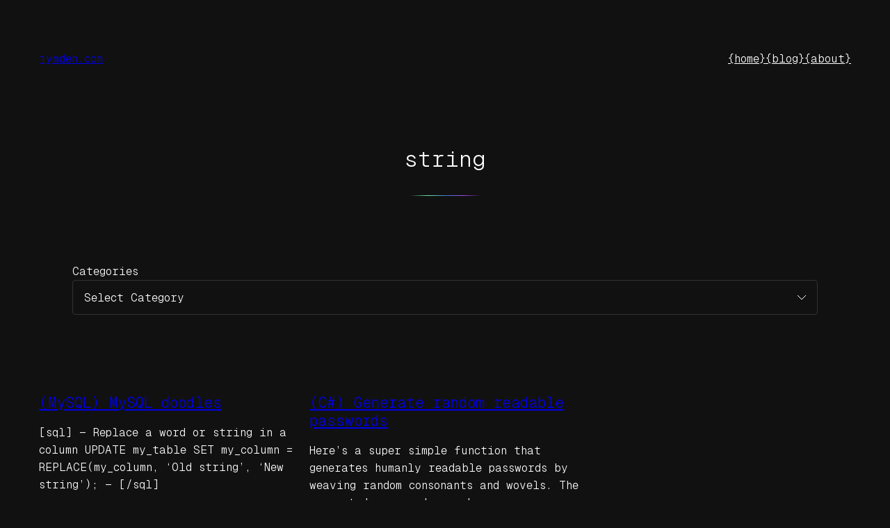

--- FILE ---
content_type: text/css
request_url: https://jymden.com/wp-content/themes/norrsken/assets/css/blocks/categories.css?ver=1.0.8
body_size: -35
content:
.wp-block-categories {
	list-style-type: none;
}

.wp-block-categories li { 
	margin-bottom: .5em;
}